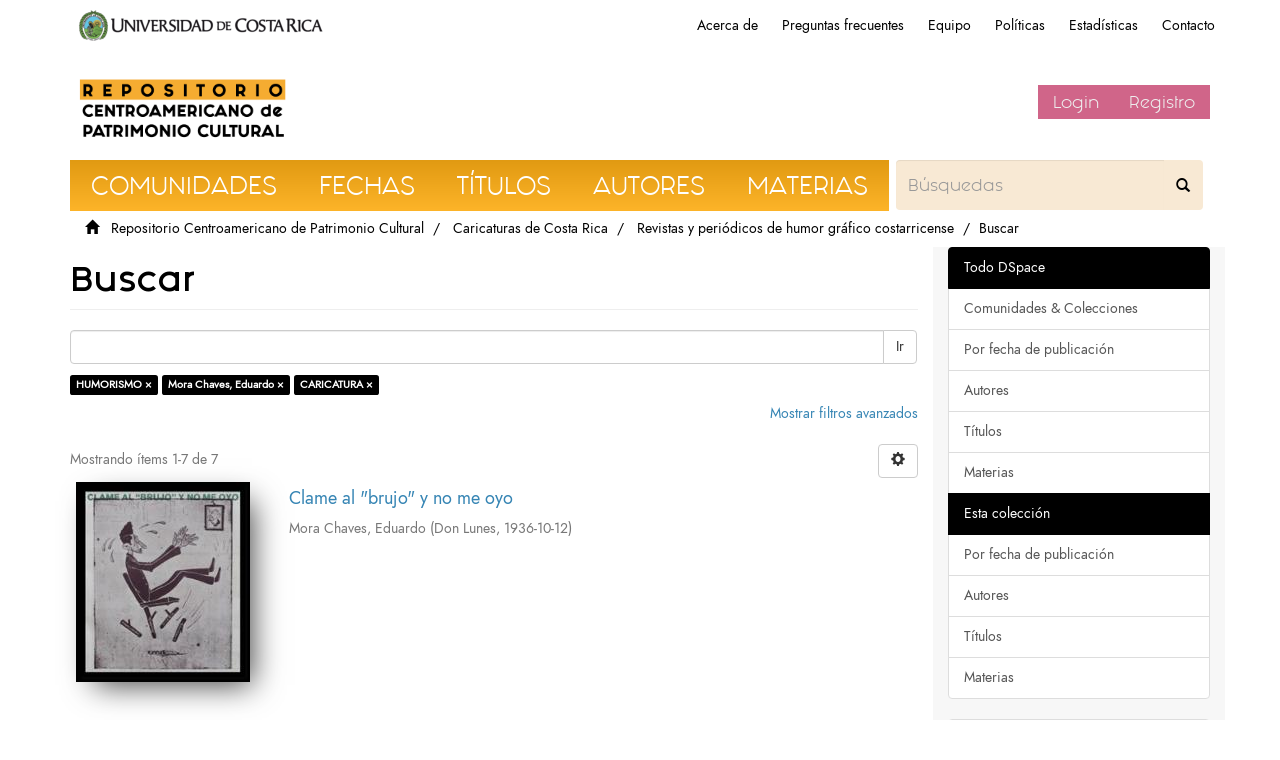

--- FILE ---
content_type: text/html;charset=utf-8
request_url: https://repositorio.iiarte.ucr.ac.cr/handle/123456789/11115/discover?filtertype_0=author&filtertype_1=subject&filter_relational_operator_1=equals&filter_relational_operator_0=equals&filter_1=CARICATURA&filter_0=Mora+Chaves%2C+Eduardo&filtertype=subject&filter_relational_operator=equals&filter=HUMORISMO
body_size: 6933
content:
<!DOCTYPE html>
                <!--[if lt IE 7]> <html class="no-js lt-ie9 lt-ie8 lt-ie7" lang="en"> <![endif]-->
                    <!--[if IE 7]>    <html class="no-js lt-ie9 lt-ie8" lang="en"> <![endif]-->
                    <!--[if IE 8]>    <html class="no-js lt-ie9" lang="en"> <![endif]-->
                    <!--[if gt IE 8]><!--> <html class="no-js" lang="en"> <!--<![endif]-->
                <head><META http-equiv="Content-Type" content="text/html; charset=UTF-8">
<meta content="text/html; charset=UTF-8" http-equiv="Content-Type">
<meta content="IE=edge,chrome=1" http-equiv="X-UA-Compatible">
<meta content="width=device-width,initial-scale=1" name="viewport">
<link rel="shortcut icon" href="/themes/IIARTE/images/favicon.ico">
<link rel="apple-touch-icon" href="/themes/IIARTE/images/apple-touch-icon.png">
<meta name="Generator" content="DSpace6.3">
<link href="/themes/IIARTE/styles/main.css" rel="stylesheet">
<link href="/themes/IIARTE/styles/iiarte.css" rel="stylesheet">
<link crossorigin="anonymous" integrity="sha384-Bfad6CLCknfcloXFOyFnlgtENryhrpZCe29RTifKEixXQZ38WheV+i/6YWSzkz3V" href="https://use.fontawesome.com/releases/v5.13.0/css/all.css" rel="stylesheet">
<link type="application/opensearchdescription+xml" rel="search" href="http://repositorio.iiarte.ucr.ac.cr:80/open-search/description.xml" title="DSpace">
<script>
                //Clear default text of emty text areas on focus
                function tFocus(element)
                {
                if (element.value == ' '){element.value='';}
                }
                //Clear default text of emty text areas on submit
                function tSubmit(form)
                {
                var defaultedElements = document.getElementsByTagName("textarea");
                for (var i=0; i != defaultedElements.length; i++){
                if (defaultedElements[i].value == ' '){ defaultedElements[i].value='';}}
                }
                //Disable pressing 'enter' key to submit a form (otherwise pressing 'enter' causes a submission to start over)
                function disableEnterKey(e)
                {
                var key;

                if(window.event)
                key = window.event.keyCode;     //Internet Explorer
                else
                key = e.which;     //Firefox and Netscape

                if(key == 13)  //if "Enter" pressed, then disable!
                return false;
                else
                return true;
                }
            </script><!--[if lt IE 9]>
                <script src="/themes/IIARTE/vendor/html5shiv/dist/html5shiv.js"> </script>
            <script src="/themes/IIARTE/vendor/respond/dest/respond.min.js"> </script>
            <![endif]--><script src="/themes/IIARTE/vendor/modernizr/modernizr.js"> </script>
<title>Buscar</title>
<script src="/themes/IIARTE/scripts/google-tagsite.js" type="text/javascript"></script>
</head><body>
<noscript>
<iframe style="display:none;visibility:hidden" width="0" height="0" src="https://www.googletagmanager.com/ns.html?id=GTM-MLJ7H87"></iframe>
</noscript>
<header>
<div role="navigation" class="navbar navbar-default navbar-static-top">
<div id="ucr">
<div class="ucr_logo">
<a href="http://www.ucr.ac.cr"><span>Universidad de Costa Rica</span></a>
</div>
<div id="navbar">
<ul>
<li class="hideen-xs">
<a href="/page/about">Acerca de</a>
</li>
<li class="hidden-xs">
<a href="/page/faq">Preguntas frecuentes</a>
</li>
<li class="hidden-xs">
<a href="/page/investigadores">Equipo</a>
</li>
<li class="hidden-xs">
<a href="/page/politicas">Pol&iacute;ticas</a>
</li>
<li class="hidden-xs">
<a href="/page/estadisticas">Estad&iacute;sticas</a>
</li>
<li class="hidden-xs">
<a href="/contact">Contacto</a>
</li>
</ul>
</div>
</div>
<div class="container">
<div class="navbar-header">
<button data-toggle="offcanvas" class="navbar-toggle" type="button"><span class="sr-only">Cambiar navegaci&oacute;n</span><span class="icon-bar"></span><span class="icon-bar"></span><span class="icon-bar"></span></button><a class="navbar-brand" href="/"><img src="/themes/IIARTE//images/iiarte/logo_iiarte.png"></a>
<div class="navbar-header pull-right visible-xs hidden-sm hidden-md hidden-lg">
<ul class="nav nav-pills pull-left">
<li>
<form method="get" action="/login" style="display: inline">
<button class="navbar-toggle navbar-link"><b aria-hidden="true" class="visible-xs glyphicon glyphicon-user"></b></button>
</form>
</li>
</ul>
</div>
</div>
<div class="navbar-header pull-right hidden-xs vcenter">
<ul class="nav navbar-nav pull-left"></ul>
<ul class="nav navbar-nav pull-left">
<li>
<a href="/login"><span class="hidden-xs">Login</span></a>
</li>
<li>
<a href="register">Registro</a>
</li>
</ul>
<button type="button" class="navbar-toggle visible-sm" data-toggle="offcanvas"><span class="sr-only">Cambiar navegaci&oacute;n</span><span class="icon-bar"></span><span class="icon-bar"></span><span class="icon-bar"></span></button>
</div>
</div>
</div>
</header>
<div class="trail-wrapper hidden-print">
<div class="container">
<div class="row">
<div class="col-xs-12">
<div id="navbar-iiarte">
<ul>
<a href="/community-list">
<li>Comunidades</li>
</a><a href="/browse?type=dateissued">
<li>Fechas</li>
</a><a href="/browse?type=title">
<li>T&iacute;tulos</li>
</a><a href="/browse?type=author">
<li>Autores</li>
</a><a href="/browse?type=subject">
<li>Materias</li>
</a>
<form method="post" class="" id="ds-search-form" action="/discover">
<fieldset>
<div class="input-group">
<input placeholder="B&uacute;squedas" type="text" class="ds-text-field form-control not-border formNavbarIIArte" name="query"><span class="input-group-btn"><button title="Ir" class="ds-button-field btn formNavbarIIArte"><span aria-hidden="true" class="glyphiconIIArte glyphicon-search"></span></button></span>
</div>
</fieldset>
</form>
</ul>
</div>
<script type="text/javascript">
            const buttons = document.querySelectorAll('a');
            buttons.forEach(btn => {
                btn.addEventListener('Click', function(e) {
                    
                    let x = e.clientX - e.target.offsetLeft;
                    let y = e.clientY - e.target.offsetLeft;

                    let ripples = document.createElement('span');
                    ripples.style.left = x + 'px';
                    ripples.style.top = y + 'px';
                    this.appendChild(ripples);
                } )
            })
        </script>
<div class="breadcrumb dropdown visible-xs">
<a data-toggle="dropdown" class="dropdown-toggle" role="button" href="#" id="trail-dropdown-toggle">Buscar&nbsp;<b class="caret"></b></a>
<ul aria-labelledby="trail-dropdown-toggle" role="menu" class="dropdown-menu">
<li role="presentation">
<a role="menuitem" href="/"><i aria-hidden="true" class="glyphicon glyphicon-home"></i>
&nbsp;
                        Repositorio Centroamericano de Patrimonio Cultural</a>
</li>
<li role="presentation">
<a role="menuitem" href="/handle/123456789/20916">Caricaturas de Costa Rica</a>
</li>
<li role="presentation">
<a role="menuitem" href="/handle/123456789/11115">Revistas y peri&oacute;dicos de humor gr&aacute;fico costarricense</a>
</li>
<li role="presentation" class="disabled">
<a href="#" role="menuitem">Buscar</a>
</li>
</ul>
</div>
<ul class="breadcrumb hidden-xs">
<li>
<i aria-hidden="true" class="glyphicon glyphicon-home"></i>
&nbsp;
            <a href="/">Repositorio Centroamericano de Patrimonio Cultural</a>
</li>
<li>
<a href="/handle/123456789/20916">Caricaturas de Costa Rica</a>
</li>
<li>
<a href="/handle/123456789/11115">Revistas y peri&oacute;dicos de humor gr&aacute;fico costarricense</a>
</li>
<li class="active">Buscar</li>
</ul>
</div>
</div>
</div>
</div>
<div class="hidden" id="no-js-warning-wrapper">
<div id="no-js-warning">
<div class="notice failure">JavaScript is disabled for your browser. Some features of this site may not work without it.</div>
</div>
</div>
<div class="container" id="main-container">
<div class="row row-offcanvas row-offcanvas-right">
<div class="horizontal-slider clearfix">
<div class="col-xs-12 col-sm-12 col-md-9 main-content">
<div>
<h2 class="ds-div-head page-header first-page-header">Buscar</h2>
<div id="aspect_discovery_SimpleSearch_div_search" class="ds-static-div primary">
<p class="ds-paragraph">
<input id="aspect_discovery_SimpleSearch_field_discovery-json-search-url" class="ds-hidden-field form-control" name="discovery-json-search-url" type="hidden" value="https://repositorio.iiarte.ucr.ac.cr//JSON/discovery/search">
</p>
<p class="ds-paragraph">
<input id="aspect_discovery_SimpleSearch_field_discovery-json-scope" class="ds-hidden-field form-control" name="discovery-json-scope" type="hidden" value="123456789/11115">
</p>
<p class="ds-paragraph">
<input id="aspect_discovery_SimpleSearch_field_contextpath" class="ds-hidden-field form-control" name="contextpath" type="hidden" value="">
</p>
<div id="aspect_discovery_SimpleSearch_div_discovery-search-box" class="ds-static-div discoverySearchBox">
<form id="aspect_discovery_SimpleSearch_div_general-query" class="ds-interactive-div discover-search-box" action="discover" method="get" onsubmit="javascript:tSubmit(this);">
<fieldset id="aspect_discovery_SimpleSearch_list_primary-search" class="ds-form-list">
<div class="ds-form-item row">
<div class="col-sm-12">
<p class="input-group">
<input id="aspect_discovery_SimpleSearch_field_query" class="ds-text-field form-control" name="query" type="text" value=""><span class="input-group-btn"><button id="aspect_discovery_SimpleSearch_field_submit" class="ds-button-field btn btn-default search-icon search-icon" name="submit" type="submit">Ir</button></span>
</p>
</div>
</div>
<div id="filters-overview-wrapper-squared"></div>
</fieldset>
<p class="ds-paragraph">
<input id="aspect_discovery_SimpleSearch_field_filtertype_0" class="ds-hidden-field form-control" name="filtertype_0" type="hidden" value="subject">
</p>
<p class="ds-paragraph">
<input id="aspect_discovery_SimpleSearch_field_filtertype_1" class="ds-hidden-field form-control" name="filtertype_1" type="hidden" value="author">
</p>
<p class="ds-paragraph">
<input id="aspect_discovery_SimpleSearch_field_filtertype_2" class="ds-hidden-field form-control" name="filtertype_2" type="hidden" value="subject">
</p>
<p class="ds-paragraph">
<input id="aspect_discovery_SimpleSearch_field_filter_relational_operator_1" class="ds-hidden-field form-control" name="filter_relational_operator_1" type="hidden" value="equals">
</p>
<p class="ds-paragraph">
<input id="aspect_discovery_SimpleSearch_field_filter_relational_operator_0" class="ds-hidden-field form-control" name="filter_relational_operator_0" type="hidden" value="equals">
</p>
<p class="ds-paragraph">
<input id="aspect_discovery_SimpleSearch_field_filter_2" class="ds-hidden-field form-control" name="filter_2" type="hidden" value="CARICATURA">
</p>
<p class="ds-paragraph">
<input id="aspect_discovery_SimpleSearch_field_filter_1" class="ds-hidden-field form-control" name="filter_1" type="hidden" value="Mora Chaves, Eduardo">
</p>
<p class="ds-paragraph">
<input id="aspect_discovery_SimpleSearch_field_filter_relational_operator_2" class="ds-hidden-field form-control" name="filter_relational_operator_2" type="hidden" value="equals">
</p>
<p class="ds-paragraph">
<input id="aspect_discovery_SimpleSearch_field_filter_0" class="ds-hidden-field form-control" name="filter_0" type="hidden" value="HUMORISMO">
</p>
</form>
<form id="aspect_discovery_SimpleSearch_div_search-filters" class="ds-interactive-div discover-filters-box " action="discover" method="get" onsubmit="javascript:tSubmit(this);">
<div class="ds-static-div clearfix">
<p class="ds-paragraph pull-right">
<a href="#" class="show-advanced-filters">Mostrar filtros avanzados</a><a href="#" class="hide-advanced-filters hidden">Ocultar filttos avanzados</a>
</p>
</div>
<h3 class="ds-div-head discovery-filters-wrapper-head hidden">Filtros</h3>
<div id="aspect_discovery_SimpleSearch_div_discovery-filters-wrapper" class="ds-static-div  hidden">
<p class="ds-paragraph">Use filtros para refinar sus resultados.</p>
<script type="text/javascript">
                if (!window.DSpace) {
                    window.DSpace = {};
                }
                if (!window.DSpace.discovery) {
                    window.DSpace.discovery = {};
                }
                if (!window.DSpace.discovery.filters) {
                    window.DSpace.discovery.filters = [];
                }
                window.DSpace.discovery.filters.push({
                    type: 'subject',
                    relational_operator: 'equals',
                    query: 'HUMORISMO',
                });
            </script><script type="text/javascript">
                if (!window.DSpace) {
                    window.DSpace = {};
                }
                if (!window.DSpace.discovery) {
                    window.DSpace.discovery = {};
                }
                if (!window.DSpace.discovery.filters) {
                    window.DSpace.discovery.filters = [];
                }
                window.DSpace.discovery.filters.push({
                    type: 'author',
                    relational_operator: 'equals',
                    query: 'Mora Chaves, Eduardo',
                });
            </script><script type="text/javascript">
                if (!window.DSpace) {
                    window.DSpace = {};
                }
                if (!window.DSpace.discovery) {
                    window.DSpace.discovery = {};
                }
                if (!window.DSpace.discovery.filters) {
                    window.DSpace.discovery.filters = [];
                }
                window.DSpace.discovery.filters.push({
                    type: 'subject',
                    relational_operator: 'equals',
                    query: 'CARICATURA',
                });
            </script><script type="text/javascript">
                if (!window.DSpace) {
                    window.DSpace = {};
                }
                if (!window.DSpace.discovery) {
                    window.DSpace.discovery = {};
                }
                if (!window.DSpace.discovery.filters) {
                    window.DSpace.discovery.filters = [];
                }
            </script><script>
            if (!window.DSpace.i18n) {
                window.DSpace.i18n = {};
            } 
            if (!window.DSpace.i18n.discovery) {
                window.DSpace.i18n.discovery = {};
            }
        
                    if (!window.DSpace.i18n.discovery.filtertype) {
                        window.DSpace.i18n.discovery.filtertype = {};
                    }
                window.DSpace.i18n.discovery.filtertype.title='Título';window.DSpace.i18n.discovery.filtertype.author='Autor';window.DSpace.i18n.discovery.filtertype.subject='Materia';window.DSpace.i18n.discovery.filtertype.dateIssued='Fecha';window.DSpace.i18n.discovery.filtertype.has_content_in_original_bundle='Has File(s)';window.DSpace.i18n.discovery.filtertype.original_bundle_filenames='Filename';window.DSpace.i18n.discovery.filtertype.original_bundle_descriptions='File description';
                    if (!window.DSpace.i18n.discovery.filter_relational_operator) {
                        window.DSpace.i18n.discovery.filter_relational_operator = {};
                    }
                window.DSpace.i18n.discovery.filter_relational_operator.contains='Contiene';window.DSpace.i18n.discovery.filter_relational_operator.equals='Es';window.DSpace.i18n.discovery.filter_relational_operator.authority='ID';window.DSpace.i18n.discovery.filter_relational_operator.notcontains='No contiene';window.DSpace.i18n.discovery.filter_relational_operator.notequals='No es';window.DSpace.i18n.discovery.filter_relational_operator.notauthority='No es ID';</script>
<div id="aspect_discovery_SimpleSearch_row_filter-controls" class="ds-form-item apply-filter">
<div>
<div class="">
<p class="btn-group">
<button id="aspect_discovery_SimpleSearch_field_submit_reset_filter" class="ds-button-field btn btn-default discovery-reset-filter-button discovery-reset-filter-button" name="submit_reset_filter" type="submit">Restaurar</button><button class="ds-button-field btn btn-default discovery-add-filter-button visible-xs discovery-add-filter-button visible-xs " name="submit_add_filter" type="submit">A&ntilde;adir nuevo filtro</button><button id="aspect_discovery_SimpleSearch_field_submit_apply_filter" class="ds-button-field btn btn-default discovery-apply-filter-button discovery-apply-filter-button" name="submit_apply_filter" type="submit">Aplicar</button>
</p>
</div>
</div>
</div>
</div>
</form>
</div>
<form id="aspect_discovery_SimpleSearch_div_main-form" class="ds-interactive-div " action="/handle/123456789/11115/discover" method="post" onsubmit="javascript:tSubmit(this);">
<p class="ds-paragraph">
<input id="aspect_discovery_SimpleSearch_field_search-result" class="ds-hidden-field form-control" name="search-result" type="hidden" value="true">
</p>
<p class="ds-paragraph">
<input id="aspect_discovery_SimpleSearch_field_query" class="ds-hidden-field form-control" name="query" type="hidden" value="">
</p>
<p class="ds-paragraph">
<input id="aspect_discovery_SimpleSearch_field_current-scope" class="ds-hidden-field form-control" name="current-scope" type="hidden" value="123456789/11115">
</p>
<p class="ds-paragraph">
<input id="aspect_discovery_SimpleSearch_field_filtertype_0" class="ds-hidden-field form-control" name="filtertype_0" type="hidden" value="subject">
</p>
<p class="ds-paragraph">
<input id="aspect_discovery_SimpleSearch_field_filtertype_1" class="ds-hidden-field form-control" name="filtertype_1" type="hidden" value="author">
</p>
<p class="ds-paragraph">
<input id="aspect_discovery_SimpleSearch_field_filtertype_2" class="ds-hidden-field form-control" name="filtertype_2" type="hidden" value="subject">
</p>
<p class="ds-paragraph">
<input id="aspect_discovery_SimpleSearch_field_filter_relational_operator_1" class="ds-hidden-field form-control" name="filter_relational_operator_1" type="hidden" value="equals">
</p>
<p class="ds-paragraph">
<input id="aspect_discovery_SimpleSearch_field_filter_relational_operator_0" class="ds-hidden-field form-control" name="filter_relational_operator_0" type="hidden" value="equals">
</p>
<p class="ds-paragraph">
<input id="aspect_discovery_SimpleSearch_field_filter_2" class="ds-hidden-field form-control" name="filter_2" type="hidden" value="CARICATURA">
</p>
<p class="ds-paragraph">
<input id="aspect_discovery_SimpleSearch_field_filter_1" class="ds-hidden-field form-control" name="filter_1" type="hidden" value="Mora Chaves, Eduardo">
</p>
<p class="ds-paragraph">
<input id="aspect_discovery_SimpleSearch_field_filter_relational_operator_2" class="ds-hidden-field form-control" name="filter_relational_operator_2" type="hidden" value="equals">
</p>
<p class="ds-paragraph">
<input id="aspect_discovery_SimpleSearch_field_filter_0" class="ds-hidden-field form-control" name="filter_0" type="hidden" value="HUMORISMO">
</p>
<p class="ds-paragraph">
<input id="aspect_discovery_SimpleSearch_field_rpp" class="ds-hidden-field form-control" name="rpp" type="hidden" value="10">
</p>
<p class="ds-paragraph">
<input id="aspect_discovery_SimpleSearch_field_sort_by" class="ds-hidden-field form-control" name="sort_by" type="hidden" value="score">
</p>
<p class="ds-paragraph">
<input id="aspect_discovery_SimpleSearch_field_order" class="ds-hidden-field form-control" name="order" type="hidden" value="desc">
</p>
</form>
<div class="pagination-masked clearfix top">
<div class="row">
<div class="col-xs-9">
<p class="pagination-info">Mostrando &iacute;tems 1-7 de 7</p>
</div>
<div class="col-xs-3">
<div class="btn-group discovery-sort-options-menu pull-right controls-gear-wrapper" id="aspect_discovery_SimpleSearch_div_search-controls-gear">
<button data-toggle="dropdown" class="btn btn-default dropdown-toggle"><span aria-hidden="true" class="glyphicon glyphicon-cog"></span></button>
<ul role="menu" class="dropdown-menu">
<li id="aspect_discovery_SimpleSearch_item_sort-head" class=" gear-head first dropdown-header">Opciones de clasificaci&oacute;n:</li>
<li id="aspect_discovery_SimpleSearch_item_relevance" class=" gear-option gear-option-selected">
<a class="" href="sort_by=score&order=desc"><span class="glyphicon glyphicon-ok btn-xs active"></span>Relevancia</a>
</li>
<li id="aspect_discovery_SimpleSearch_item_dc_title_sort" class=" gear-option">
<a class="" href="sort_by=dc.title_sort&order=asc"><span class="glyphicon glyphicon-ok btn-xs invisible"></span>T&iacute;tulo Asc</a>
</li>
<li id="aspect_discovery_SimpleSearch_item_dc_title_sort" class=" gear-option">
<a class="" href="sort_by=dc.title_sort&order=desc"><span class="glyphicon glyphicon-ok btn-xs invisible"></span>T&iacute;tulo Desc</a>
</li>
<li id="aspect_discovery_SimpleSearch_item_dc_date_issued_dt" class=" gear-option">
<a class="" href="sort_by=dc.date.issued_dt&order=asc"><span class="glyphicon glyphicon-ok btn-xs invisible"></span>Fecha  Asc</a>
</li>
<li id="aspect_discovery_SimpleSearch_item_dc_date_issued_dt" class=" gear-option">
<a class="" href="sort_by=dc.date.issued_dt&order=desc"><span class="glyphicon glyphicon-ok btn-xs invisible"></span>Fecha Desc</a>
</li>
<li class="divider"></li>
<li id="aspect_discovery_SimpleSearch_item_rpp-head" class=" gear-head dropdown-header">Resultados por p&aacute;gina:</li>
<li id="aspect_discovery_SimpleSearch_item_rpp-5" class=" gear-option">
<a class="" href="rpp=5"><span class="glyphicon glyphicon-ok btn-xs invisible"></span>5</a>
</li>
<li id="aspect_discovery_SimpleSearch_item_rpp-10" class=" gear-option gear-option-selected">
<a class="" href="rpp=10"><span class="glyphicon glyphicon-ok btn-xs active"></span>10</a>
</li>
<li id="aspect_discovery_SimpleSearch_item_rpp-20" class=" gear-option">
<a class="" href="rpp=20"><span class="glyphicon glyphicon-ok btn-xs invisible"></span>20</a>
</li>
<li id="aspect_discovery_SimpleSearch_item_rpp-40" class=" gear-option">
<a class="" href="rpp=40"><span class="glyphicon glyphicon-ok btn-xs invisible"></span>40</a>
</li>
<li id="aspect_discovery_SimpleSearch_item_rpp-60" class=" gear-option">
<a class="" href="rpp=60"><span class="glyphicon glyphicon-ok btn-xs invisible"></span>60</a>
</li>
<li id="aspect_discovery_SimpleSearch_item_rpp-80" class=" gear-option">
<a class="" href="rpp=80"><span class="glyphicon glyphicon-ok btn-xs invisible"></span>80</a>
</li>
<li id="aspect_discovery_SimpleSearch_item_rpp-100" class=" gear-option">
<a class="" href="rpp=100"><span class="glyphicon glyphicon-ok btn-xs invisible"></span>100</a>
</li>
</ul>
</div>
</div>
</div>
</div>
<div id="aspect_discovery_SimpleSearch_div_search-results" class="ds-static-div primary">
<div class="row ds-artifact-item ">
<div class="col-sm-3 hidden-xs">
<div class="thumbnail artifact-preview">
<a href="/handle/123456789/19270" class="image-link"><img alt="Thumbnail" class="img-responsive" src="/bitstream/handle/123456789/19270/1066.jpg.jpg?sequence=2&isAllowed=y"></a>
</div>
</div>
<div class="col-sm-9 artifact-description">
<a href="/handle/123456789/19270">
<h4>Clame al "brujo" y no me oyo<span class="Z3988" title="ctx_ver=Z39.88-2004&amp;rft_val_fmt=info%3Aofi%2Ffmt%3Akev%3Amtx%3Adc&amp;rft_id=CDCR-SINABI-1066&amp;rft_id=https%3A%2F%2Fwww.sinabi.go.cr%2Fbiblioteca%2520digital%2Fperiodicos%2Fdon%2520lunes%2Fdon%2520lunes%25201936%2Fjn-Don%2520Lunes_12%2520Oct%25201936.pdf&amp;rft_id=https%3A%2F%2Frepositorio.iiarte.ucr.ac.cr%2F%2Fhandle%2F123456789%2F19270&amp;rfr_id=info%3Asid%2Fdspace.org%3Arepository&amp;rft.medium=Papel&amp;rft.medium=Dibujo">&nbsp;</span>
</h4>
</a>
<div class="artifact-info">
<span class="author h4"><small>Mora Chaves, Eduardo</small></span> <span class="publisher-date h4"><small>(<span class="publisher">Don Lunes</span>, <span class="date">1936-10-12</span>)</small></span>
</div>
</div>
</div>
<div class="row ds-artifact-item ">
<div class="col-sm-3 hidden-xs">
<div class="thumbnail artifact-preview">
<a href="/handle/123456789/19273" class="image-link"><img alt="Thumbnail" class="img-responsive" src="/bitstream/handle/123456789/19273/1069.jpg.jpg?sequence=2&isAllowed=y"></a>
</div>
</div>
<div class="col-sm-9 artifact-description">
<a href="/handle/123456789/19273">
<h4>Sin t&iacute;tulo<span class="Z3988" title="ctx_ver=Z39.88-2004&amp;rft_val_fmt=info%3Aofi%2Ffmt%3Akev%3Amtx%3Adc&amp;rft_id=CDCR-SINABI-1069&amp;rft_id=https%3A%2F%2Fwww.sinabi.go.cr%2Fbiblioteca%2520digital%2Fperiodicos%2Fdon%2520lunes%2Fdon%2520lunes%25201936%2Fjn-Don%2520Lunes_12%2520Oct%25201936.pdf&amp;rft_id=https%3A%2F%2Frepositorio.iiarte.ucr.ac.cr%2F%2Fhandle%2F123456789%2F19273&amp;rfr_id=info%3Asid%2Fdspace.org%3Arepository&amp;rft.medium=Papel&amp;rft.medium=Dibujo">&nbsp;</span>
</h4>
</a>
<div class="artifact-info">
<span class="author h4"><small>Mora Chaves, Eduardo</small></span> <span class="publisher-date h4"><small>(<span class="publisher">Don Lunes</span>, <span class="date">1936-10-12</span>)</small></span>
</div>
</div>
</div>
<div class="row ds-artifact-item ">
<div class="col-sm-3 hidden-xs">
<div class="thumbnail artifact-preview">
<a href="/handle/123456789/19512" class="image-link"><img alt="Thumbnail" class="img-responsive" src="/bitstream/handle/123456789/19512/871.jpg.jpg?sequence=2&isAllowed=y"></a>
</div>
</div>
<div class="col-sm-9 artifact-description">
<a href="/handle/123456789/19512">
<h4>El santo no concedi&oacute; favor<span class="Z3988" title="ctx_ver=Z39.88-2004&amp;rft_val_fmt=info%3Aofi%2Ffmt%3Akev%3Amtx%3Adc&amp;rft_id=CDCR-SINABI-871&amp;rft_id=https%3A%2F%2Fwww.sinabi.go.cr%2Fbiblioteca%2520digital%2Fperiodicos%2Fdon%2520lunes%2Fdon%2520lunes%25201936%2Fij-Don%2520Lunes_7%2520Set%25201936.pdf&amp;rft_id=https%3A%2F%2Frepositorio.iiarte.ucr.ac.cr%2F%2Fhandle%2F123456789%2F19512&amp;rfr_id=info%3Asid%2Fdspace.org%3Arepository&amp;rft.medium=Papel&amp;rft.medium=Dibujo">&nbsp;</span>
</h4>
</a>
<div class="artifact-info">
<span class="author h4"><small>Mora Chaves, Eduardo</small></span> <span class="publisher-date h4"><small>(<span class="publisher">Don Lunes</span>, <span class="date">1936-09-07</span>)</small></span>
</div>
</div>
</div>
<div class="row ds-artifact-item ">
<div class="col-sm-3 hidden-xs">
<div class="thumbnail artifact-preview">
<a href="/handle/123456789/19561" class="image-link"><img alt="Thumbnail" class="img-responsive" src="/bitstream/handle/123456789/19561/884.jpg.jpg?sequence=2&isAllowed=y"></a>
</div>
</div>
<div class="col-sm-9 artifact-description">
<a href="/handle/123456789/19561">
<h4>&iquest;Habr&aacute; nuevo jinete del apocalipsis?<span class="Z3988" title="ctx_ver=Z39.88-2004&amp;rft_val_fmt=info%3Aofi%2Ffmt%3Akev%3Amtx%3Adc&amp;rft_id=CDCR-SINABI-884&amp;rft_id=https%3A%2F%2Fwww.sinabi.go.cr%2Fbiblioteca%2520digital%2Fperiodicos%2Fdon%2520lunes%2Fdon%2520lunes%25201936%2Fit-Don%2520Lunes_21%2520Set%25201936.pdf&amp;rft_id=https%3A%2F%2Frepositorio.iiarte.ucr.ac.cr%2F%2Fhandle%2F123456789%2F19561&amp;rfr_id=info%3Asid%2Fdspace.org%3Arepository&amp;rft.medium=Papel&amp;rft.medium=Dibujo">&nbsp;</span>
</h4>
</a>
<div class="artifact-info">
<span class="author h4"><small>Mora Chaves, Eduardo</small></span> <span class="publisher-date h4"><small>(<span class="publisher">Don Lunes</span>, <span class="date">1936-09-21</span>)</small></span>
</div>
</div>
</div>
<div class="row ds-artifact-item ">
<div class="col-sm-3 hidden-xs">
<div class="thumbnail artifact-preview">
<a href="/handle/123456789/14312" class="image-link"><img alt="Thumbnail" class="img-responsive" src="/bitstream/handle/123456789/14312/698.jpg.jpg?sequence=2&isAllowed=y"></a>
</div>
</div>
<div class="col-sm-9 artifact-description">
<a href="/handle/123456789/14312">
<h4>Tipos vivientes con vida de inquietudes<span class="Z3988" title="ctx_ver=Z39.88-2004&amp;rft_val_fmt=info%3Aofi%2Ffmt%3Akev%3Amtx%3Adc&amp;rft_id=CDCR-SINABI-698&amp;rft_id=https%3A%2F%2Fwww.sinabi.go.cr%2Fbiblioteca%2520digital%2Fperiodicos%2Fdon%2520lunes%2Fdon%2520lunes%25201936%2Fft-Don%2520Lunes_22%2520Jun%25201936.pdf&amp;rft_id=https%3A%2F%2Frepositorio.iiarte.ucr.ac.cr%2F%2Fhandle%2F123456789%2F14312&amp;rfr_id=info%3Asid%2Fdspace.org%3Arepository&amp;rft.medium=Papel&amp;rft.medium=Dibujo">&nbsp;</span>
</h4>
</a>
<div class="artifact-info">
<span class="author h4"><small>Mora Chaves, Eduardo</small></span> <span class="publisher-date h4"><small>(<span class="publisher">Don Lunes</span>, <span class="date">1936-06-22</span>)</small></span>
</div>
</div>
</div>
<div class="row ds-artifact-item ">
<div class="col-sm-3 hidden-xs">
<div class="thumbnail artifact-preview">
<a href="/handle/123456789/19534" class="image-link"><img alt="Thumbnail" class="img-responsive" src="/bitstream/handle/123456789/19534/873.jpg.jpg?sequence=2&isAllowed=y"></a>
</div>
</div>
<div class="col-sm-9 artifact-description">
<a href="/handle/123456789/19534">
<h4>La mano que aprieta o el dolor de Juan Pueblo<span class="Z3988" title="ctx_ver=Z39.88-2004&amp;rft_val_fmt=info%3Aofi%2Ffmt%3Akev%3Amtx%3Adc&amp;rft_id=CDCR-SINABI-873&amp;rft_id=https%3A%2F%2Fwww.sinabi.go.cr%2Fbiblioteca%2520digital%2Fperiodicos%2Fdon%2520lunes%2Fdon%2520lunes%25201936%2Fij-Don%2520Lunes_7%2520Set%25201936.pdf&amp;rft_id=https%3A%2F%2Frepositorio.iiarte.ucr.ac.cr%2F%2Fhandle%2F123456789%2F19534&amp;rfr_id=info%3Asid%2Fdspace.org%3Arepository&amp;rft.medium=Papel&amp;rft.medium=Dibujo">&nbsp;</span>
</h4>
</a>
<div class="artifact-info">
<span class="author h4"><small>Mora Chaves, Eduardo</small></span> <span class="publisher-date h4"><small>(<span class="publisher">Don Lunes</span>, <span class="date">1936-09-07</span>)</small></span>
</div>
</div>
</div>
<div class="row ds-artifact-item ">
<div class="col-sm-3 hidden-xs">
<div class="thumbnail artifact-preview">
<a href="/handle/123456789/20058" class="image-link"><img alt="Thumbnail" class="img-responsive" src="/bitstream/handle/123456789/20058/1335.jpg.jpg?sequence=2&isAllowed=y"></a>
</div>
</div>
<div class="col-sm-9 artifact-description">
<a href="/handle/123456789/20058">
<h4>La Crucifixion de Don Ricardo<span class="Z3988" title="ctx_ver=Z39.88-2004&amp;rft_val_fmt=info%3Aofi%2Ffmt%3Akev%3Amtx%3Adc&amp;rft_id=CDCR-SINABI-1335&amp;rft_id=https%3A%2F%2Fwww.sinabi.go.cr%2Fbiblioteca%2520digital%2Fperiodicos%2Fdon%2520lunes%2Fdon%2520lunes%25201936%2Fjv-Don%2520Lunes_26%2520Oct%25201936.pdf&amp;rft_id=https%3A%2F%2Frepositorio.iiarte.ucr.ac.cr%2F%2Fhandle%2F123456789%2F20058&amp;rfr_id=info%3Asid%2Fdspace.org%3Arepository&amp;rft.medium=Papel&amp;rft.medium=Dibujo">&nbsp;</span>
</h4>
</a>
<div class="artifact-info">
<span class="author h4"><small>Mora Chaves, Eduardo</small></span> <span class="publisher-date h4"><small>(<span class="publisher">Don Lunes</span>, <span class="date">1960-10-26</span>)</small></span>
</div>
</div>
</div>
</div>
<div class="pagination-masked clearfix bottom"></div>
</div>
</div>
</div>
<div>
<div class="footer-ucr-color col-xs-12 col-sm-12 visible-xs visible-sm">
<footer class="col-xs-12 col-sm-12">
<div class="col-sm-3">
<a href="/"><img style="    width: 100%;" src="/themes/IIARTE/images/iiarte/logo_footer_repositorio.png"></a>
</div>
<div class="col-sm-3 border-right-cccccc">
<a href="http://iiarte.ucr.ac.cr"><img style="width: 100%;" src="/themes/IIARTE/images/iiarte/logo_footer_iiarte.png"></a>
</div>
<div class="col-sm-3 color-6b6b6b padding-top-15 border-right-cccccc">
<p style="font-family:sans-serif;">Instituto de Investigaci&oacute;n en Arte, Universidad de Costa Rica</p>
</div>
<div class="col-sm-3 padding-top-15">
<a target="_blank" class="social-media" href="https://www.facebook.com/ElRepoIIARTE/"><i class="fab fa-facebook-f"></i></a><a target="_blank" class="social-media" href="https://www.Instagram.com/elrepoiiarte"><i class="fab fa-instagram"></i></a>
</div>
</footer>
</div>
</div>
<div role="navigation" id="sidebar" class="col-xs-6 col-sm-3 sidebar-offcanvas noMovil">
<div id="aspect_viewArtifacts_Navigation_list_browse" class="list-group">
<a class="list-group-item active"><span class="h5 list-group-item-heading  h5">Todo DSpace</span></a><a href="/community-list" class="list-group-item ds-option">Comunidades &amp; Colecciones</a><a href="/browse?type=dateissued" class="list-group-item ds-option">Por fecha de publicaci&oacute;n</a><a href="/browse?type=author" class="list-group-item ds-option">Autores</a><a href="/browse?type=title" class="list-group-item ds-option">T&iacute;tulos</a><a href="/browse?type=subject" class="list-group-item ds-option">Materias</a><a class="list-group-item active"><span class="h5 list-group-item-heading  h5">Esta colecci&oacute;n</span></a><a href="/handle/123456789/11115/browse?type=dateissued" class="list-group-item ds-option">Por fecha de publicaci&oacute;n</a><a href="/handle/123456789/11115/browse?type=author" class="list-group-item ds-option">Autores</a><a href="/handle/123456789/11115/browse?type=title" class="list-group-item ds-option">T&iacute;tulos</a><a href="/handle/123456789/11115/browse?type=subject" class="list-group-item ds-option">Materias</a>
</div>
<div id="aspect_viewArtifacts_Navigation_list_account" class="list-group">
<a href="/login" class="list-group-item ds-option">Acceder</a><a href="/register" class="list-group-item ds-option">Registro</a>
</div>
<div id="aspect_viewArtifacts_Navigation_list_context" class="list-group"></div>
<div id="aspect_viewArtifacts_Navigation_list_administrative" class="list-group"></div>
<div id="aspect_discovery_Navigation_list_discovery" class="list-group">
<a class="list-group-item active"><span class="h5 list-group-item-heading  h5">Autor</span></a>
<div id="aspect_discovery_SidebarFacetsTransformer_item_0_35242686246584765" class="list-group-item ds-option selected">Mora Chaves, Eduardo (7)</div>
<a class="list-group-item active"><span class="h5 list-group-item-heading  h5">Materia</span></a>
<div id="aspect_discovery_SidebarFacetsTransformer_item_0_9184386620107235" class="list-group-item ds-option selected">CARICATURA (7)</div>
<div id="aspect_discovery_SidebarFacetsTransformer_item_0_1437634797528511" class="list-group-item ds-option selected">HUMORISMO (7)</div>
<a href="/handle/123456789/11115/discover?filtertype_0=subject&filtertype_1=author&filtertype_2=subject&filter_relational_operator_1=equals&filter_relational_operator_0=equals&filter_2=CARICATURA&filter_1=Mora+Chaves%2C+Eduardo&filter_relational_operator_2=equals&filter_0=HUMORISMO&filtertype=subject&filter_relational_operator=equals&filter=POL%C3%8DTICA" class="list-group-item ds-option">POL&Iacute;TICA (4)</a><a href="/handle/123456789/11115/discover?filtertype_0=subject&filtertype_1=author&filtertype_2=subject&filter_relational_operator_1=equals&filter_relational_operator_0=equals&filter_2=CARICATURA&filter_1=Mora+Chaves%2C+Eduardo&filter_relational_operator_2=equals&filter_0=HUMORISMO&filtertype=subject&filter_relational_operator=equals&filter=PRESIDENTES+DE+GOBIERNO" class="list-group-item ds-option">PRESIDENTES DE GOBIERNO (4)</a><a href="/handle/123456789/11115/discover?filtertype_0=subject&filtertype_1=author&filtertype_2=subject&filter_relational_operator_1=equals&filter_relational_operator_0=equals&filter_2=CARICATURA&filter_1=Mora+Chaves%2C+Eduardo&filter_relational_operator_2=equals&filter_0=HUMORISMO&filtertype=subject&filter_relational_operator=equals&filter=HOMBRE" class="list-group-item ds-option">HOMBRE (2)</a><a href="/handle/123456789/11115/discover?filtertype_0=subject&filtertype_1=author&filtertype_2=subject&filter_relational_operator_1=equals&filter_relational_operator_0=equals&filter_2=CARICATURA&filter_1=Mora+Chaves%2C+Eduardo&filter_relational_operator_2=equals&filter_0=HUMORISMO&filtertype=subject&filter_relational_operator=equals&filter=CARA" class="list-group-item ds-option">CARA (1)</a><a href="/handle/123456789/11115/discover?filtertype_0=subject&filtertype_1=author&filtertype_2=subject&filter_relational_operator_1=equals&filter_relational_operator_0=equals&filter_2=CARICATURA&filter_1=Mora+Chaves%2C+Eduardo&filter_relational_operator_2=equals&filter_0=HUMORISMO&filtertype=subject&filter_relational_operator=equals&filter=CRISTIANISMO" class="list-group-item ds-option">CRISTIANISMO (1)</a><a href="/handle/123456789/11115/discover?filtertype_0=subject&filtertype_1=author&filtertype_2=subject&filter_relational_operator_1=equals&filter_relational_operator_0=equals&filter_2=CARICATURA&filter_1=Mora+Chaves%2C+Eduardo&filter_relational_operator_2=equals&filter_0=HUMORISMO&filtertype=subject&filter_relational_operator=equals&filter=HISTORIETAS+GR%C3%81FICAS" class="list-group-item ds-option">HISTORIETAS GR&Aacute;FICAS (1)</a><a href="/handle/123456789/11115/discover?filtertype_0=subject&filtertype_1=author&filtertype_2=subject&filter_relational_operator_1=equals&filter_relational_operator_0=equals&filter_2=CARICATURA&filter_1=Mora+Chaves%2C+Eduardo&filter_relational_operator_2=equals&filter_0=HUMORISMO&filtertype=subject&filter_relational_operator=equals&filter=MUEBLES" class="list-group-item ds-option">MUEBLES (1)</a><a href="/handle/123456789/11115/search-filter?filtertype_0=subject&filtertype_1=author&filtertype_2=subject&filter_relational_operator_1=equals&filter_relational_operator_0=equals&filter_2=CARICATURA&filter_1=Mora+Chaves%2C+Eduardo&filter_relational_operator_2=equals&filter_0=HUMORISMO&field=subject&filterorder=COUNT" class="list-group-item ds-option">... m&aacute;s</a><a class="list-group-item active"><span class="h5 list-group-item-heading  h5">Fecha</span></a><a href="/handle/123456789/11115/discover?filtertype_0=subject&filtertype_1=author&filtertype_2=subject&filter_relational_operator_1=equals&filter_relational_operator_0=equals&filter_2=CARICATURA&filter_1=Mora+Chaves%2C+Eduardo&filter_relational_operator_2=equals&filter_0=HUMORISMO&filtertype=dateIssued&filter_relational_operator=equals&filter=%5B1950+TO+1960%5D" class="list-group-item ds-option">1950 - 1960 (1)</a><a href="/handle/123456789/11115/discover?filtertype_0=subject&filtertype_1=author&filtertype_2=subject&filter_relational_operator_1=equals&filter_relational_operator_0=equals&filter_2=CARICATURA&filter_1=Mora+Chaves%2C+Eduardo&filter_relational_operator_2=equals&filter_0=HUMORISMO&filtertype=dateIssued&filter_relational_operator=equals&filter=%5B1936+TO+1939%5D" class="list-group-item ds-option">1936 - 1939 (6)</a><a class="list-group-item active"><span class="h5 list-group-item-heading  h5">Has File(s)</span></a><a href="/handle/123456789/11115/discover?filtertype_0=subject&filtertype_1=author&filtertype_2=subject&filter_relational_operator_1=equals&filter_relational_operator_0=equals&filter_2=CARICATURA&filter_1=Mora+Chaves%2C+Eduardo&filter_relational_operator_2=equals&filter_0=HUMORISMO&filtertype=has_content_in_original_bundle&filter_relational_operator=equals&filter=true" class="list-group-item ds-option">true (7)</a>
</div>
<div class="word-break hidden-print" id="ds-options"></div>
</div>
<div role="navigation" id="sidebar" class="col-xs-6 col-sm-3 sidebar-offcanvas onlyMovil">
<div style="margin: 2em 0;">
<form method="post" class="" id="ds-search-form" action="/discover">
<fieldset>
<div class="input-group">
<input placeholder="B&uacute;squedas" type="text" class="ds-text-field form-control not-border formNavbarIIArte" name="query"><span class="input-group-btn"><button title="Ir" class="ds-button-field btn formNavbarIIArte"><span aria-hidden="true" class="glyphiconIIArte glyphicon-search"></span></button></span>
</div>
</fieldset>
</form>
</div>
<div style="margin: 2em 0;" class="aspect_viewArtifacts_Navigation_list_browse">
<a href="/page/about" class="list-group-item ds-option">Acerca de</a><a href="/page/faq" class="list-group-item ds-option">Preguntas frecuentes</a><a href="/page/investigadores" class="list-group-item ds-option">Equipo</a><a href="/page/investigaciones" class="list-group-item ds-option">Pol&iacute;ticas</a><a href="/page/estadisticas" class="list-group-item ds-option">Estad&iacute;sticas</a><a href="/contact" class="list-group-item ds-option">Contacto</a>
</div>
<div id="aspect_viewArtifacts_Navigation_list_browse" class="list-group">
<a class="list-group-item active"><span class="h5 list-group-item-heading  h5">Todo DSpace</span></a><a href="/community-list" class="list-group-item ds-option">Comunidades &amp; Colecciones</a><a href="/browse?type=dateissued" class="list-group-item ds-option">Por fecha de publicaci&oacute;n</a><a href="/browse?type=author" class="list-group-item ds-option">Autores</a><a href="/browse?type=title" class="list-group-item ds-option">T&iacute;tulos</a><a href="/browse?type=subject" class="list-group-item ds-option">Materias</a><a class="list-group-item active"><span class="h5 list-group-item-heading  h5">Esta colecci&oacute;n</span></a><a href="/handle/123456789/11115/browse?type=dateissued" class="list-group-item ds-option">Por fecha de publicaci&oacute;n</a><a href="/handle/123456789/11115/browse?type=author" class="list-group-item ds-option">Autores</a><a href="/handle/123456789/11115/browse?type=title" class="list-group-item ds-option">T&iacute;tulos</a><a href="/handle/123456789/11115/browse?type=subject" class="list-group-item ds-option">Materias</a>
</div>
<div id="aspect_viewArtifacts_Navigation_list_account" class="list-group">
<a href="/login" class="list-group-item ds-option">Acceder</a><a href="/register" class="list-group-item ds-option">Registro</a>
</div>
<div id="aspect_viewArtifacts_Navigation_list_context" class="list-group"></div>
<div id="aspect_viewArtifacts_Navigation_list_administrative" class="list-group"></div>
<div id="aspect_discovery_Navigation_list_discovery" class="list-group">
<a class="list-group-item active"><span class="h5 list-group-item-heading  h5">Autor</span></a>
<div id="aspect_discovery_SidebarFacetsTransformer_item_0_35242686246584765" class="list-group-item ds-option selected">Mora Chaves, Eduardo (7)</div>
<a class="list-group-item active"><span class="h5 list-group-item-heading  h5">Materia</span></a>
<div id="aspect_discovery_SidebarFacetsTransformer_item_0_9184386620107235" class="list-group-item ds-option selected">CARICATURA (7)</div>
<div id="aspect_discovery_SidebarFacetsTransformer_item_0_1437634797528511" class="list-group-item ds-option selected">HUMORISMO (7)</div>
<a href="/handle/123456789/11115/discover?filtertype_0=subject&filtertype_1=author&filtertype_2=subject&filter_relational_operator_1=equals&filter_relational_operator_0=equals&filter_2=CARICATURA&filter_1=Mora+Chaves%2C+Eduardo&filter_relational_operator_2=equals&filter_0=HUMORISMO&filtertype=subject&filter_relational_operator=equals&filter=POL%C3%8DTICA" class="list-group-item ds-option">POL&Iacute;TICA (4)</a><a href="/handle/123456789/11115/discover?filtertype_0=subject&filtertype_1=author&filtertype_2=subject&filter_relational_operator_1=equals&filter_relational_operator_0=equals&filter_2=CARICATURA&filter_1=Mora+Chaves%2C+Eduardo&filter_relational_operator_2=equals&filter_0=HUMORISMO&filtertype=subject&filter_relational_operator=equals&filter=PRESIDENTES+DE+GOBIERNO" class="list-group-item ds-option">PRESIDENTES DE GOBIERNO (4)</a><a href="/handle/123456789/11115/discover?filtertype_0=subject&filtertype_1=author&filtertype_2=subject&filter_relational_operator_1=equals&filter_relational_operator_0=equals&filter_2=CARICATURA&filter_1=Mora+Chaves%2C+Eduardo&filter_relational_operator_2=equals&filter_0=HUMORISMO&filtertype=subject&filter_relational_operator=equals&filter=HOMBRE" class="list-group-item ds-option">HOMBRE (2)</a><a href="/handle/123456789/11115/discover?filtertype_0=subject&filtertype_1=author&filtertype_2=subject&filter_relational_operator_1=equals&filter_relational_operator_0=equals&filter_2=CARICATURA&filter_1=Mora+Chaves%2C+Eduardo&filter_relational_operator_2=equals&filter_0=HUMORISMO&filtertype=subject&filter_relational_operator=equals&filter=CARA" class="list-group-item ds-option">CARA (1)</a><a href="/handle/123456789/11115/discover?filtertype_0=subject&filtertype_1=author&filtertype_2=subject&filter_relational_operator_1=equals&filter_relational_operator_0=equals&filter_2=CARICATURA&filter_1=Mora+Chaves%2C+Eduardo&filter_relational_operator_2=equals&filter_0=HUMORISMO&filtertype=subject&filter_relational_operator=equals&filter=CRISTIANISMO" class="list-group-item ds-option">CRISTIANISMO (1)</a><a href="/handle/123456789/11115/discover?filtertype_0=subject&filtertype_1=author&filtertype_2=subject&filter_relational_operator_1=equals&filter_relational_operator_0=equals&filter_2=CARICATURA&filter_1=Mora+Chaves%2C+Eduardo&filter_relational_operator_2=equals&filter_0=HUMORISMO&filtertype=subject&filter_relational_operator=equals&filter=HISTORIETAS+GR%C3%81FICAS" class="list-group-item ds-option">HISTORIETAS GR&Aacute;FICAS (1)</a><a href="/handle/123456789/11115/discover?filtertype_0=subject&filtertype_1=author&filtertype_2=subject&filter_relational_operator_1=equals&filter_relational_operator_0=equals&filter_2=CARICATURA&filter_1=Mora+Chaves%2C+Eduardo&filter_relational_operator_2=equals&filter_0=HUMORISMO&filtertype=subject&filter_relational_operator=equals&filter=MUEBLES" class="list-group-item ds-option">MUEBLES (1)</a><a href="/handle/123456789/11115/search-filter?filtertype_0=subject&filtertype_1=author&filtertype_2=subject&filter_relational_operator_1=equals&filter_relational_operator_0=equals&filter_2=CARICATURA&filter_1=Mora+Chaves%2C+Eduardo&filter_relational_operator_2=equals&filter_0=HUMORISMO&field=subject&filterorder=COUNT" class="list-group-item ds-option">... m&aacute;s</a><a class="list-group-item active"><span class="h5 list-group-item-heading  h5">Fecha</span></a><a href="/handle/123456789/11115/discover?filtertype_0=subject&filtertype_1=author&filtertype_2=subject&filter_relational_operator_1=equals&filter_relational_operator_0=equals&filter_2=CARICATURA&filter_1=Mora+Chaves%2C+Eduardo&filter_relational_operator_2=equals&filter_0=HUMORISMO&filtertype=dateIssued&filter_relational_operator=equals&filter=%5B1950+TO+1960%5D" class="list-group-item ds-option">1950 - 1960 (1)</a><a href="/handle/123456789/11115/discover?filtertype_0=subject&filtertype_1=author&filtertype_2=subject&filter_relational_operator_1=equals&filter_relational_operator_0=equals&filter_2=CARICATURA&filter_1=Mora+Chaves%2C+Eduardo&filter_relational_operator_2=equals&filter_0=HUMORISMO&filtertype=dateIssued&filter_relational_operator=equals&filter=%5B1936+TO+1939%5D" class="list-group-item ds-option">1936 - 1939 (6)</a><a class="list-group-item active"><span class="h5 list-group-item-heading  h5">Has File(s)</span></a><a href="/handle/123456789/11115/discover?filtertype_0=subject&filtertype_1=author&filtertype_2=subject&filter_relational_operator_1=equals&filter_relational_operator_0=equals&filter_2=CARICATURA&filter_1=Mora+Chaves%2C+Eduardo&filter_relational_operator_2=equals&filter_0=HUMORISMO&filtertype=has_content_in_original_bundle&filter_relational_operator=equals&filter=true" class="list-group-item ds-option">true (7)</a>
</div>
<div class="word-break hidden-print" id="ds-options"></div>
</div>
</div>
</div>
</div>
<div class="footer-ucr-color">
<div class="container hidden-xs hidden-sm">
<footer class="col-xs-12 col-sm-12">
<div class="col-sm-3">
<a href="/"><img style="    width: 100%;" src="/themes/IIARTE/images/iiarte/logo_footer_repositorio.png"></a>
</div>
<div class="col-sm-3 border-right-cccccc">
<a href="http://iiarte.ucr.ac.cr"><img style="width: 100%;" src="/themes/IIARTE/images/iiarte/logo_footer_iiarte.png"></a>
</div>
<div class="col-sm-3 color-6b6b6b padding-top-15 border-right-cccccc">
<p style="font-family:sans-serif;">Instituto de Investigaci&oacute;n en Arte, Universidad de Costa Rica</p>
</div>
<div class="col-sm-3 padding-top-15">
<a target="_blank" class="social-media" href="https://www.facebook.com/ElRepoIIARTE/"><i class="fab fa-facebook-f"></i></a><a target="_blank" class="social-media" href="https://www.Instagram.com/elrepoiiarte"><i class="fab fa-instagram"></i></a>
</div>
</footer>
</div>
</div>
<script type="text/javascript">
			document.oncontextmenu = function(){return false}
        </script><script>if(!window.DSpace){window.DSpace={};}window.DSpace.context_path='';window.DSpace.theme_path='/themes/IIARTE/';</script><script src="/themes/IIARTE/scripts/theme.js"> </script><script src="/static/js/discovery/discovery-results.js"> </script>
</body></html>
